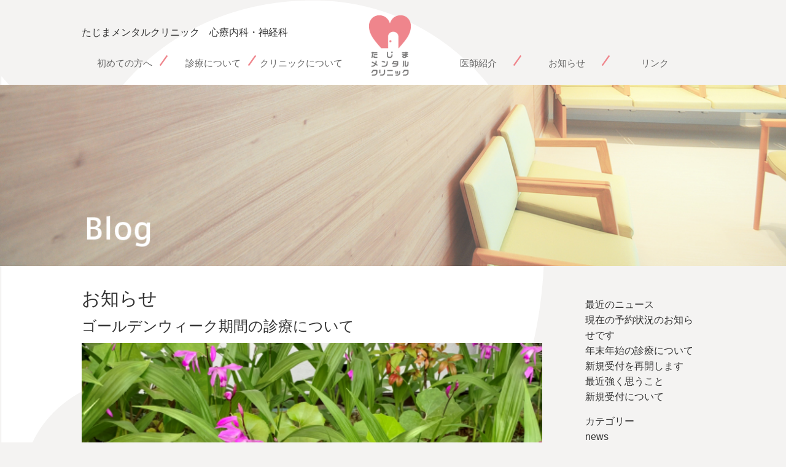

--- FILE ---
content_type: text/html; charset=UTF-8
request_url: https://tajima-mentalclinic.com/%E3%82%B4%E3%83%BC%E3%83%AB%E3%83%87%E3%83%B3%E3%82%A6%E3%82%A3%E3%83%BC%E3%82%AF%E6%9C%9F%E9%96%93%E3%81%AE%E8%A8%BA%E7%99%82%E3%81%AB%E3%81%A4%E3%81%84%E3%81%A6
body_size: 38096
content:
<!DOCTYPE html PUBLIC "-//W3C//DTD XHTML 1.0 Transitional//EN" "http://www.w3.org/TR/xhtml1/DTD/xhtml1-transitional.dtd">
<html xmlns="http://www.w3.org/1999/xhtml">
<head>
<meta http-equiv="Content-Type" content="text/html; charset=UTF-8" />
<title>ゴールデンウィーク期間の診療について ｜ たじまメンタルクリニックへようこそ</title>
<meta name="description" content="皆さまの苦しみ（うつ・不眠・もの忘れ）や悩みを真摯に自分のこととして受け止め耳を傾けて参ります。最新の考え方に基づく薬物治療をお伝えし、一緒に選び、決定し治療を行います。まずはお気軽にご相談下さい。 ">
<meta name="keywords" content="心療内科,神経科,内科,精神科,うつ,眠れない,唐津,佐賀県,メンタルクリニック,田島メンタルクリニック,不眠">

<meta name="viewport" content="width=device-width">

<link rel="stylesheet" href="https://tajima-mentalclinic.com/wp/wp-content/themes/tajima/styles/menu1.css"/>
<link href="https://tajima-mentalclinic.com/wp/wp-content/themes/tajima/css/reset.css" rel="stylesheet" type="text/css" />
<link href="https://tajima-mentalclinic.com/wp/wp-content/themes/tajima/css/jquery.bxslider.css" rel="stylesheet" />
<link href="https://tajima-mentalclinic.com/wp/wp-content/themes/tajima/css/style.css" rel="stylesheet" type="text/css" />

<script src="https://ajax.googleapis.com/ajax/libs/jquery/1.10.2/jquery.min.js"></script>
<script src="https://tajima-mentalclinic.com/wp/wp-content/themes/tajima/js/jquery.bxslider.min.js"></script>



<script src="https://tajima-mentalclinic.com/wp/wp-content/themes/tajima/js/jquery.slicknav.js"></script>
<script type="text/javascript">
$(document).ready(function(){
	$('#menu').slicknav();
});
</script>


<script src="https://cdnjs.cloudflare.com/ajax/libs/modernizr/2.6.2/modernizr.min.js"></script>

<meta name='robots' content='max-image-preview:large' />
<link rel="alternate" type="application/rss+xml" title="たじまメンタルクリニックへようこそ &raquo; ゴールデンウィーク期間の診療について のコメントのフィード" href="https://tajima-mentalclinic.com/%e3%82%b4%e3%83%bc%e3%83%ab%e3%83%87%e3%83%b3%e3%82%a6%e3%82%a3%e3%83%bc%e3%82%af%e6%9c%9f%e9%96%93%e3%81%ae%e8%a8%ba%e7%99%82%e3%81%ab%e3%81%a4%e3%81%84%e3%81%a6/feed" />
<link rel="alternate" title="oEmbed (JSON)" type="application/json+oembed" href="https://tajima-mentalclinic.com/wp-json/oembed/1.0/embed?url=https%3A%2F%2Ftajima-mentalclinic.com%2F%25e3%2582%25b4%25e3%2583%25bc%25e3%2583%25ab%25e3%2583%2587%25e3%2583%25b3%25e3%2582%25a6%25e3%2582%25a3%25e3%2583%25bc%25e3%2582%25af%25e6%259c%259f%25e9%2596%2593%25e3%2581%25ae%25e8%25a8%25ba%25e7%2599%2582%25e3%2581%25ab%25e3%2581%25a4%25e3%2581%2584%25e3%2581%25a6" />
<link rel="alternate" title="oEmbed (XML)" type="text/xml+oembed" href="https://tajima-mentalclinic.com/wp-json/oembed/1.0/embed?url=https%3A%2F%2Ftajima-mentalclinic.com%2F%25e3%2582%25b4%25e3%2583%25bc%25e3%2583%25ab%25e3%2583%2587%25e3%2583%25b3%25e3%2582%25a6%25e3%2582%25a3%25e3%2583%25bc%25e3%2582%25af%25e6%259c%259f%25e9%2596%2593%25e3%2581%25ae%25e8%25a8%25ba%25e7%2599%2582%25e3%2581%25ab%25e3%2581%25a4%25e3%2581%2584%25e3%2581%25a6&#038;format=xml" />
<style id='wp-img-auto-sizes-contain-inline-css' type='text/css'>
img:is([sizes=auto i],[sizes^="auto," i]){contain-intrinsic-size:3000px 1500px}
/*# sourceURL=wp-img-auto-sizes-contain-inline-css */
</style>
<style id='wp-emoji-styles-inline-css' type='text/css'>

	img.wp-smiley, img.emoji {
		display: inline !important;
		border: none !important;
		box-shadow: none !important;
		height: 1em !important;
		width: 1em !important;
		margin: 0 0.07em !important;
		vertical-align: -0.1em !important;
		background: none !important;
		padding: 0 !important;
	}
/*# sourceURL=wp-emoji-styles-inline-css */
</style>
<style id='wp-block-library-inline-css' type='text/css'>
:root{--wp-block-synced-color:#7a00df;--wp-block-synced-color--rgb:122,0,223;--wp-bound-block-color:var(--wp-block-synced-color);--wp-editor-canvas-background:#ddd;--wp-admin-theme-color:#007cba;--wp-admin-theme-color--rgb:0,124,186;--wp-admin-theme-color-darker-10:#006ba1;--wp-admin-theme-color-darker-10--rgb:0,107,160.5;--wp-admin-theme-color-darker-20:#005a87;--wp-admin-theme-color-darker-20--rgb:0,90,135;--wp-admin-border-width-focus:2px}@media (min-resolution:192dpi){:root{--wp-admin-border-width-focus:1.5px}}.wp-element-button{cursor:pointer}:root .has-very-light-gray-background-color{background-color:#eee}:root .has-very-dark-gray-background-color{background-color:#313131}:root .has-very-light-gray-color{color:#eee}:root .has-very-dark-gray-color{color:#313131}:root .has-vivid-green-cyan-to-vivid-cyan-blue-gradient-background{background:linear-gradient(135deg,#00d084,#0693e3)}:root .has-purple-crush-gradient-background{background:linear-gradient(135deg,#34e2e4,#4721fb 50%,#ab1dfe)}:root .has-hazy-dawn-gradient-background{background:linear-gradient(135deg,#faaca8,#dad0ec)}:root .has-subdued-olive-gradient-background{background:linear-gradient(135deg,#fafae1,#67a671)}:root .has-atomic-cream-gradient-background{background:linear-gradient(135deg,#fdd79a,#004a59)}:root .has-nightshade-gradient-background{background:linear-gradient(135deg,#330968,#31cdcf)}:root .has-midnight-gradient-background{background:linear-gradient(135deg,#020381,#2874fc)}:root{--wp--preset--font-size--normal:16px;--wp--preset--font-size--huge:42px}.has-regular-font-size{font-size:1em}.has-larger-font-size{font-size:2.625em}.has-normal-font-size{font-size:var(--wp--preset--font-size--normal)}.has-huge-font-size{font-size:var(--wp--preset--font-size--huge)}.has-text-align-center{text-align:center}.has-text-align-left{text-align:left}.has-text-align-right{text-align:right}.has-fit-text{white-space:nowrap!important}#end-resizable-editor-section{display:none}.aligncenter{clear:both}.items-justified-left{justify-content:flex-start}.items-justified-center{justify-content:center}.items-justified-right{justify-content:flex-end}.items-justified-space-between{justify-content:space-between}.screen-reader-text{border:0;clip-path:inset(50%);height:1px;margin:-1px;overflow:hidden;padding:0;position:absolute;width:1px;word-wrap:normal!important}.screen-reader-text:focus{background-color:#ddd;clip-path:none;color:#444;display:block;font-size:1em;height:auto;left:5px;line-height:normal;padding:15px 23px 14px;text-decoration:none;top:5px;width:auto;z-index:100000}html :where(.has-border-color){border-style:solid}html :where([style*=border-top-color]){border-top-style:solid}html :where([style*=border-right-color]){border-right-style:solid}html :where([style*=border-bottom-color]){border-bottom-style:solid}html :where([style*=border-left-color]){border-left-style:solid}html :where([style*=border-width]){border-style:solid}html :where([style*=border-top-width]){border-top-style:solid}html :where([style*=border-right-width]){border-right-style:solid}html :where([style*=border-bottom-width]){border-bottom-style:solid}html :where([style*=border-left-width]){border-left-style:solid}html :where(img[class*=wp-image-]){height:auto;max-width:100%}:where(figure){margin:0 0 1em}html :where(.is-position-sticky){--wp-admin--admin-bar--position-offset:var(--wp-admin--admin-bar--height,0px)}@media screen and (max-width:600px){html :where(.is-position-sticky){--wp-admin--admin-bar--position-offset:0px}}

/*# sourceURL=wp-block-library-inline-css */
</style><style id='global-styles-inline-css' type='text/css'>
:root{--wp--preset--aspect-ratio--square: 1;--wp--preset--aspect-ratio--4-3: 4/3;--wp--preset--aspect-ratio--3-4: 3/4;--wp--preset--aspect-ratio--3-2: 3/2;--wp--preset--aspect-ratio--2-3: 2/3;--wp--preset--aspect-ratio--16-9: 16/9;--wp--preset--aspect-ratio--9-16: 9/16;--wp--preset--color--black: #000000;--wp--preset--color--cyan-bluish-gray: #abb8c3;--wp--preset--color--white: #ffffff;--wp--preset--color--pale-pink: #f78da7;--wp--preset--color--vivid-red: #cf2e2e;--wp--preset--color--luminous-vivid-orange: #ff6900;--wp--preset--color--luminous-vivid-amber: #fcb900;--wp--preset--color--light-green-cyan: #7bdcb5;--wp--preset--color--vivid-green-cyan: #00d084;--wp--preset--color--pale-cyan-blue: #8ed1fc;--wp--preset--color--vivid-cyan-blue: #0693e3;--wp--preset--color--vivid-purple: #9b51e0;--wp--preset--gradient--vivid-cyan-blue-to-vivid-purple: linear-gradient(135deg,rgb(6,147,227) 0%,rgb(155,81,224) 100%);--wp--preset--gradient--light-green-cyan-to-vivid-green-cyan: linear-gradient(135deg,rgb(122,220,180) 0%,rgb(0,208,130) 100%);--wp--preset--gradient--luminous-vivid-amber-to-luminous-vivid-orange: linear-gradient(135deg,rgb(252,185,0) 0%,rgb(255,105,0) 100%);--wp--preset--gradient--luminous-vivid-orange-to-vivid-red: linear-gradient(135deg,rgb(255,105,0) 0%,rgb(207,46,46) 100%);--wp--preset--gradient--very-light-gray-to-cyan-bluish-gray: linear-gradient(135deg,rgb(238,238,238) 0%,rgb(169,184,195) 100%);--wp--preset--gradient--cool-to-warm-spectrum: linear-gradient(135deg,rgb(74,234,220) 0%,rgb(151,120,209) 20%,rgb(207,42,186) 40%,rgb(238,44,130) 60%,rgb(251,105,98) 80%,rgb(254,248,76) 100%);--wp--preset--gradient--blush-light-purple: linear-gradient(135deg,rgb(255,206,236) 0%,rgb(152,150,240) 100%);--wp--preset--gradient--blush-bordeaux: linear-gradient(135deg,rgb(254,205,165) 0%,rgb(254,45,45) 50%,rgb(107,0,62) 100%);--wp--preset--gradient--luminous-dusk: linear-gradient(135deg,rgb(255,203,112) 0%,rgb(199,81,192) 50%,rgb(65,88,208) 100%);--wp--preset--gradient--pale-ocean: linear-gradient(135deg,rgb(255,245,203) 0%,rgb(182,227,212) 50%,rgb(51,167,181) 100%);--wp--preset--gradient--electric-grass: linear-gradient(135deg,rgb(202,248,128) 0%,rgb(113,206,126) 100%);--wp--preset--gradient--midnight: linear-gradient(135deg,rgb(2,3,129) 0%,rgb(40,116,252) 100%);--wp--preset--font-size--small: 13px;--wp--preset--font-size--medium: 20px;--wp--preset--font-size--large: 36px;--wp--preset--font-size--x-large: 42px;--wp--preset--spacing--20: 0.44rem;--wp--preset--spacing--30: 0.67rem;--wp--preset--spacing--40: 1rem;--wp--preset--spacing--50: 1.5rem;--wp--preset--spacing--60: 2.25rem;--wp--preset--spacing--70: 3.38rem;--wp--preset--spacing--80: 5.06rem;--wp--preset--shadow--natural: 6px 6px 9px rgba(0, 0, 0, 0.2);--wp--preset--shadow--deep: 12px 12px 50px rgba(0, 0, 0, 0.4);--wp--preset--shadow--sharp: 6px 6px 0px rgba(0, 0, 0, 0.2);--wp--preset--shadow--outlined: 6px 6px 0px -3px rgb(255, 255, 255), 6px 6px rgb(0, 0, 0);--wp--preset--shadow--crisp: 6px 6px 0px rgb(0, 0, 0);}:where(.is-layout-flex){gap: 0.5em;}:where(.is-layout-grid){gap: 0.5em;}body .is-layout-flex{display: flex;}.is-layout-flex{flex-wrap: wrap;align-items: center;}.is-layout-flex > :is(*, div){margin: 0;}body .is-layout-grid{display: grid;}.is-layout-grid > :is(*, div){margin: 0;}:where(.wp-block-columns.is-layout-flex){gap: 2em;}:where(.wp-block-columns.is-layout-grid){gap: 2em;}:where(.wp-block-post-template.is-layout-flex){gap: 1.25em;}:where(.wp-block-post-template.is-layout-grid){gap: 1.25em;}.has-black-color{color: var(--wp--preset--color--black) !important;}.has-cyan-bluish-gray-color{color: var(--wp--preset--color--cyan-bluish-gray) !important;}.has-white-color{color: var(--wp--preset--color--white) !important;}.has-pale-pink-color{color: var(--wp--preset--color--pale-pink) !important;}.has-vivid-red-color{color: var(--wp--preset--color--vivid-red) !important;}.has-luminous-vivid-orange-color{color: var(--wp--preset--color--luminous-vivid-orange) !important;}.has-luminous-vivid-amber-color{color: var(--wp--preset--color--luminous-vivid-amber) !important;}.has-light-green-cyan-color{color: var(--wp--preset--color--light-green-cyan) !important;}.has-vivid-green-cyan-color{color: var(--wp--preset--color--vivid-green-cyan) !important;}.has-pale-cyan-blue-color{color: var(--wp--preset--color--pale-cyan-blue) !important;}.has-vivid-cyan-blue-color{color: var(--wp--preset--color--vivid-cyan-blue) !important;}.has-vivid-purple-color{color: var(--wp--preset--color--vivid-purple) !important;}.has-black-background-color{background-color: var(--wp--preset--color--black) !important;}.has-cyan-bluish-gray-background-color{background-color: var(--wp--preset--color--cyan-bluish-gray) !important;}.has-white-background-color{background-color: var(--wp--preset--color--white) !important;}.has-pale-pink-background-color{background-color: var(--wp--preset--color--pale-pink) !important;}.has-vivid-red-background-color{background-color: var(--wp--preset--color--vivid-red) !important;}.has-luminous-vivid-orange-background-color{background-color: var(--wp--preset--color--luminous-vivid-orange) !important;}.has-luminous-vivid-amber-background-color{background-color: var(--wp--preset--color--luminous-vivid-amber) !important;}.has-light-green-cyan-background-color{background-color: var(--wp--preset--color--light-green-cyan) !important;}.has-vivid-green-cyan-background-color{background-color: var(--wp--preset--color--vivid-green-cyan) !important;}.has-pale-cyan-blue-background-color{background-color: var(--wp--preset--color--pale-cyan-blue) !important;}.has-vivid-cyan-blue-background-color{background-color: var(--wp--preset--color--vivid-cyan-blue) !important;}.has-vivid-purple-background-color{background-color: var(--wp--preset--color--vivid-purple) !important;}.has-black-border-color{border-color: var(--wp--preset--color--black) !important;}.has-cyan-bluish-gray-border-color{border-color: var(--wp--preset--color--cyan-bluish-gray) !important;}.has-white-border-color{border-color: var(--wp--preset--color--white) !important;}.has-pale-pink-border-color{border-color: var(--wp--preset--color--pale-pink) !important;}.has-vivid-red-border-color{border-color: var(--wp--preset--color--vivid-red) !important;}.has-luminous-vivid-orange-border-color{border-color: var(--wp--preset--color--luminous-vivid-orange) !important;}.has-luminous-vivid-amber-border-color{border-color: var(--wp--preset--color--luminous-vivid-amber) !important;}.has-light-green-cyan-border-color{border-color: var(--wp--preset--color--light-green-cyan) !important;}.has-vivid-green-cyan-border-color{border-color: var(--wp--preset--color--vivid-green-cyan) !important;}.has-pale-cyan-blue-border-color{border-color: var(--wp--preset--color--pale-cyan-blue) !important;}.has-vivid-cyan-blue-border-color{border-color: var(--wp--preset--color--vivid-cyan-blue) !important;}.has-vivid-purple-border-color{border-color: var(--wp--preset--color--vivid-purple) !important;}.has-vivid-cyan-blue-to-vivid-purple-gradient-background{background: var(--wp--preset--gradient--vivid-cyan-blue-to-vivid-purple) !important;}.has-light-green-cyan-to-vivid-green-cyan-gradient-background{background: var(--wp--preset--gradient--light-green-cyan-to-vivid-green-cyan) !important;}.has-luminous-vivid-amber-to-luminous-vivid-orange-gradient-background{background: var(--wp--preset--gradient--luminous-vivid-amber-to-luminous-vivid-orange) !important;}.has-luminous-vivid-orange-to-vivid-red-gradient-background{background: var(--wp--preset--gradient--luminous-vivid-orange-to-vivid-red) !important;}.has-very-light-gray-to-cyan-bluish-gray-gradient-background{background: var(--wp--preset--gradient--very-light-gray-to-cyan-bluish-gray) !important;}.has-cool-to-warm-spectrum-gradient-background{background: var(--wp--preset--gradient--cool-to-warm-spectrum) !important;}.has-blush-light-purple-gradient-background{background: var(--wp--preset--gradient--blush-light-purple) !important;}.has-blush-bordeaux-gradient-background{background: var(--wp--preset--gradient--blush-bordeaux) !important;}.has-luminous-dusk-gradient-background{background: var(--wp--preset--gradient--luminous-dusk) !important;}.has-pale-ocean-gradient-background{background: var(--wp--preset--gradient--pale-ocean) !important;}.has-electric-grass-gradient-background{background: var(--wp--preset--gradient--electric-grass) !important;}.has-midnight-gradient-background{background: var(--wp--preset--gradient--midnight) !important;}.has-small-font-size{font-size: var(--wp--preset--font-size--small) !important;}.has-medium-font-size{font-size: var(--wp--preset--font-size--medium) !important;}.has-large-font-size{font-size: var(--wp--preset--font-size--large) !important;}.has-x-large-font-size{font-size: var(--wp--preset--font-size--x-large) !important;}
/*# sourceURL=global-styles-inline-css */
</style>

<style id='classic-theme-styles-inline-css' type='text/css'>
/*! This file is auto-generated */
.wp-block-button__link{color:#fff;background-color:#32373c;border-radius:9999px;box-shadow:none;text-decoration:none;padding:calc(.667em + 2px) calc(1.333em + 2px);font-size:1.125em}.wp-block-file__button{background:#32373c;color:#fff;text-decoration:none}
/*# sourceURL=/wp-includes/css/classic-themes.min.css */
</style>
<link rel='stylesheet' id='wp-pagenavi-css' href='https://tajima-mentalclinic.com/wp/wp-content/plugins/wp-pagenavi/pagenavi-css.css?ver=2.70' type='text/css' media='all' />
<link rel="https://api.w.org/" href="https://tajima-mentalclinic.com/wp-json/" /><link rel="alternate" title="JSON" type="application/json" href="https://tajima-mentalclinic.com/wp-json/wp/v2/posts/1155" /><link rel="EditURI" type="application/rsd+xml" title="RSD" href="https://tajima-mentalclinic.com/wp/xmlrpc.php?rsd" />
<meta name="generator" content="WordPress 6.9" />
<link rel="canonical" href="https://tajima-mentalclinic.com/%e3%82%b4%e3%83%bc%e3%83%ab%e3%83%87%e3%83%b3%e3%82%a6%e3%82%a3%e3%83%bc%e3%82%af%e6%9c%9f%e9%96%93%e3%81%ae%e8%a8%ba%e7%99%82%e3%81%ab%e3%81%a4%e3%81%84%e3%81%a6" />
<link rel='shortlink' href='https://tajima-mentalclinic.com/?p=1155' />
</head>
<body>
<header>
<div id="main-wrapper" class="wrapper">

   <div id="nav-PC">

<h1 id="main_title">たじまメンタルクリニック　心療内科・神経科</h1>
  <ul id="main_navi">
<li class="slash"><a href="firstvisit">初めての方へ</a></li>
<li class="slash"><a href="consult">診療について</a></li>
<li><a href="clinic">クリニックについて</a></li>
<a href="https://tajima-mentalclinic.com"><li id="imglogo">ホーム</li></a>
<li class="slash"><a href="doctor">医師紹介</a></li>
<li class="slash"><a href="news">お知らせ</a></li>
<li><a href="link">リンク</a></li></ul>

 </div>   
    
  <nav id="nav-menu">
<img id="mobile_logo" src="images/top/footer_logo.png" width="200" height="23" />
        <div class="menu-icon-container">
            <div class="menu-icon">
                <span class="bar1"></span>
                <span class="bar2"></span>
                <span class="bar3"></span>
            </div>
        </div>

        <div class="menu-list-container">
          <ul>
                <li><a href="firstvisit.html">初めての方へ</a></li>
                <li><a href="consult.html">診療について</a></li>
				<li><a href="clinic">クリニックについて</a></li>
				<li><a href="https://tajima-mentalclinic.com">ホーム</a></li>
				<li><a href="doctor">医師紹介</a></li>
				<li><a href="news">お知らせ</a></li>
				<li><a href="link">リンク</a></li>
				<li><a href="privacy">個人情報保護方針</a></li>
          </ul>
    </div>
  </nav>
    
</header>
  
  
  
 <div id="main_visual"> 
<img class="page_main_pic" src="images/top/btop.jpg" />
 </div>
 <!-----------------------page contants----------------------->  
  
<div id="main_content"><!--fR -->
 <div id="blog750">
 <div class="f190 margin_b20 margin_t20">お知らせ</div>


	 <div class="blog_contents">	
<div class="blog_title_single">ゴールデンウィーク期間の診療について</div>
<span style="-webkit-tap-highlight-color: rgba(0, 0, 0, 0);"><img fetchpriority="high" decoding="async" class="alignnone size-medium wp-image-1154" src="https://tajima-mentalclinic.com/wp/wp-content/uploads/2021/04/ブログ用の写真R3.4.25その１-500x375.png" alt="" width="500" height="375" srcset="https://tajima-mentalclinic.com/wp/wp-content/uploads/2021/04/ブログ用の写真R3.4.25その１-500x375.png 500w, https://tajima-mentalclinic.com/wp/wp-content/uploads/2021/04/ブログ用の写真R3.4.25その１-750x563.png 750w, https://tajima-mentalclinic.com/wp/wp-content/uploads/2021/04/ブログ用の写真R3.4.25その１-768x576.png 768w, https://tajima-mentalclinic.com/wp/wp-content/uploads/2021/04/ブログ用の写真R3.4.25その１-1536x1152.png 1536w, https://tajima-mentalclinic.com/wp/wp-content/uploads/2021/04/ブログ用の写真R3.4.25その１-2048x1536.png 2048w, https://tajima-mentalclinic.com/wp/wp-content/uploads/2021/04/ブログ用の写真R3.4.25その１-200x150.png 200w" sizes="(max-width: 500px) 100vw, 500px" />今日、新型コロナウイルスワクチンの2回目の接種を受けました。特に大きな支障はないようです。皆さんも案内が来ましたら、どうか前向きに考えてください。さて、今年のゴールデンウィーク期間中の診療についてお知らせします。暦通り、日祝日は休診です。具体的には4月29日と5月2､3､4､5日が休診です。お問い合わせがありましたらお早めにお問い合わせください。少しだけ勇気を出して。お電話してみませんか？</span> 
<div class="blog_date_single">2021年04月25日</div></div>
	

</div>
 
 
 
<div id="blog_navi">
<li id="recent-posts-3"><h2 class="widgettitle">最近のニュース</h2>
<ul>
	<li><a href='https://tajima-mentalclinic.com/%e7%8f%be%e5%9c%a8%e3%81%ae%e3%81%94%e6%a1%88%e5%86%85%e7%8a%b6%e6%b3%81%e3%81%ae%e3%81%8a%e7%9f%a5%e3%82%89%e3%81%9b%e3%81%a7%e3%81%99'>現在の予約状況のお知らせです</a></li>
	<li><a href='https://tajima-mentalclinic.com/%e5%b9%b4%e6%9c%ab%e5%b9%b4%e5%a7%8b%e3%81%ae%e8%a8%ba%e7%99%82%e3%81%ab%e3%81%a4%e3%81%84%e3%81%a6-4'>年末年始の診療について</a></li>
	<li><a href='https://tajima-mentalclinic.com/%e6%96%b0%e8%a6%8f%e5%8f%97%e4%bb%98%e3%82%92%e5%86%8d%e9%96%8b%e3%81%97%e3%81%be%e3%81%99'>新規受付を再開します</a></li>
	<li><a href='https://tajima-mentalclinic.com/%e6%9c%80%e8%bf%91%e5%bc%b7%e3%81%8f%e6%80%9d%e3%81%86%e3%81%93%e3%81%a8'>最近強く思うこと</a></li>
	<li><a href='https://tajima-mentalclinic.com/%e6%96%b0%e8%a6%8f%e5%8f%97%e4%bb%98%e3%81%ab%e3%81%a4%e3%81%84%e3%81%a6'>新規受付について</a></li>
</ul>
</li>
<li id="recent-posts-3"><h2 class="widgettitle">カテゴリー</h2>
<ul>
	<li class="cat-item cat-item-1"><a href="https://tajima-mentalclinic.com/category/news">news</a>
</li>
</ul>
</li>


<li id="archives-3"><h2 class="widgettitle">カレンダー</h2>
<ul>
	<li><a href='https://tajima-mentalclinic.com/2026/01'>2026年1月</a>&nbsp;(1)</li>
	<li><a href='https://tajima-mentalclinic.com/2025/12'>2025年12月</a>&nbsp;(2)</li>
	<li><a href='https://tajima-mentalclinic.com/2025/11'>2025年11月</a>&nbsp;(2)</li>
	<li><a href='https://tajima-mentalclinic.com/2025/10'>2025年10月</a>&nbsp;(2)</li>
	<li><a href='https://tajima-mentalclinic.com/2025/09'>2025年9月</a>&nbsp;(2)</li>
	<li><a href='https://tajima-mentalclinic.com/2025/08'>2025年8月</a>&nbsp;(2)</li>
	<li><a href='https://tajima-mentalclinic.com/2025/07'>2025年7月</a>&nbsp;(2)</li>
	<li><a href='https://tajima-mentalclinic.com/2025/06'>2025年6月</a>&nbsp;(2)</li>
	<li><a href='https://tajima-mentalclinic.com/2025/05'>2025年5月</a>&nbsp;(2)</li>
	<li><a href='https://tajima-mentalclinic.com/2025/04'>2025年4月</a>&nbsp;(2)</li>
	<li><a href='https://tajima-mentalclinic.com/2025/03'>2025年3月</a>&nbsp;(2)</li>
	<li><a href='https://tajima-mentalclinic.com/2025/02'>2025年2月</a>&nbsp;(2)</li>
	<li><a href='https://tajima-mentalclinic.com/2025/01'>2025年1月</a>&nbsp;(2)</li>
	<li><a href='https://tajima-mentalclinic.com/2024/12'>2024年12月</a>&nbsp;(2)</li>
	<li><a href='https://tajima-mentalclinic.com/2024/11'>2024年11月</a>&nbsp;(2)</li>
	<li><a href='https://tajima-mentalclinic.com/2024/10'>2024年10月</a>&nbsp;(2)</li>
	<li><a href='https://tajima-mentalclinic.com/2024/09'>2024年9月</a>&nbsp;(2)</li>
	<li><a href='https://tajima-mentalclinic.com/2024/08'>2024年8月</a>&nbsp;(2)</li>
	<li><a href='https://tajima-mentalclinic.com/2024/07'>2024年7月</a>&nbsp;(3)</li>
	<li><a href='https://tajima-mentalclinic.com/2024/06'>2024年6月</a>&nbsp;(2)</li>
	<li><a href='https://tajima-mentalclinic.com/2024/05'>2024年5月</a>&nbsp;(2)</li>
	<li><a href='https://tajima-mentalclinic.com/2024/04'>2024年4月</a>&nbsp;(2)</li>
	<li><a href='https://tajima-mentalclinic.com/2024/03'>2024年3月</a>&nbsp;(2)</li>
	<li><a href='https://tajima-mentalclinic.com/2024/02'>2024年2月</a>&nbsp;(2)</li>
	<li><a href='https://tajima-mentalclinic.com/2024/01'>2024年1月</a>&nbsp;(2)</li>
	<li><a href='https://tajima-mentalclinic.com/2023/12'>2023年12月</a>&nbsp;(2)</li>
	<li><a href='https://tajima-mentalclinic.com/2023/11'>2023年11月</a>&nbsp;(2)</li>
	<li><a href='https://tajima-mentalclinic.com/2023/10'>2023年10月</a>&nbsp;(2)</li>
	<li><a href='https://tajima-mentalclinic.com/2023/09'>2023年9月</a>&nbsp;(2)</li>
	<li><a href='https://tajima-mentalclinic.com/2023/08'>2023年8月</a>&nbsp;(2)</li>
	<li><a href='https://tajima-mentalclinic.com/2023/07'>2023年7月</a>&nbsp;(2)</li>
	<li><a href='https://tajima-mentalclinic.com/2023/06'>2023年6月</a>&nbsp;(2)</li>
	<li><a href='https://tajima-mentalclinic.com/2023/05'>2023年5月</a>&nbsp;(2)</li>
	<li><a href='https://tajima-mentalclinic.com/2023/04'>2023年4月</a>&nbsp;(2)</li>
	<li><a href='https://tajima-mentalclinic.com/2023/03'>2023年3月</a>&nbsp;(2)</li>
	<li><a href='https://tajima-mentalclinic.com/2023/02'>2023年2月</a>&nbsp;(2)</li>
	<li><a href='https://tajima-mentalclinic.com/2023/01'>2023年1月</a>&nbsp;(2)</li>
	<li><a href='https://tajima-mentalclinic.com/2022/12'>2022年12月</a>&nbsp;(2)</li>
	<li><a href='https://tajima-mentalclinic.com/2022/11'>2022年11月</a>&nbsp;(2)</li>
	<li><a href='https://tajima-mentalclinic.com/2022/10'>2022年10月</a>&nbsp;(2)</li>
	<li><a href='https://tajima-mentalclinic.com/2022/09'>2022年9月</a>&nbsp;(2)</li>
	<li><a href='https://tajima-mentalclinic.com/2022/08'>2022年8月</a>&nbsp;(2)</li>
	<li><a href='https://tajima-mentalclinic.com/2022/07'>2022年7月</a>&nbsp;(2)</li>
	<li><a href='https://tajima-mentalclinic.com/2022/06'>2022年6月</a>&nbsp;(2)</li>
	<li><a href='https://tajima-mentalclinic.com/2022/05'>2022年5月</a>&nbsp;(2)</li>
	<li><a href='https://tajima-mentalclinic.com/2022/04'>2022年4月</a>&nbsp;(2)</li>
	<li><a href='https://tajima-mentalclinic.com/2022/03'>2022年3月</a>&nbsp;(2)</li>
	<li><a href='https://tajima-mentalclinic.com/2022/02'>2022年2月</a>&nbsp;(1)</li>
	<li><a href='https://tajima-mentalclinic.com/2022/01'>2022年1月</a>&nbsp;(2)</li>
	<li><a href='https://tajima-mentalclinic.com/2021/12'>2021年12月</a>&nbsp;(2)</li>
	<li><a href='https://tajima-mentalclinic.com/2021/11'>2021年11月</a>&nbsp;(2)</li>
	<li><a href='https://tajima-mentalclinic.com/2021/10'>2021年10月</a>&nbsp;(2)</li>
	<li><a href='https://tajima-mentalclinic.com/2021/09'>2021年9月</a>&nbsp;(2)</li>
	<li><a href='https://tajima-mentalclinic.com/2021/08'>2021年8月</a>&nbsp;(2)</li>
	<li><a href='https://tajima-mentalclinic.com/2021/07'>2021年7月</a>&nbsp;(2)</li>
	<li><a href='https://tajima-mentalclinic.com/2021/06'>2021年6月</a>&nbsp;(2)</li>
	<li><a href='https://tajima-mentalclinic.com/2021/05'>2021年5月</a>&nbsp;(2)</li>
	<li><a href='https://tajima-mentalclinic.com/2021/04'>2021年4月</a>&nbsp;(2)</li>
	<li><a href='https://tajima-mentalclinic.com/2021/03'>2021年3月</a>&nbsp;(2)</li>
	<li><a href='https://tajima-mentalclinic.com/2021/02'>2021年2月</a>&nbsp;(2)</li>
	<li><a href='https://tajima-mentalclinic.com/2021/01'>2021年1月</a>&nbsp;(2)</li>
	<li><a href='https://tajima-mentalclinic.com/2020/12'>2020年12月</a>&nbsp;(2)</li>
	<li><a href='https://tajima-mentalclinic.com/2020/11'>2020年11月</a>&nbsp;(2)</li>
	<li><a href='https://tajima-mentalclinic.com/2020/10'>2020年10月</a>&nbsp;(2)</li>
	<li><a href='https://tajima-mentalclinic.com/2020/09'>2020年9月</a>&nbsp;(2)</li>
	<li><a href='https://tajima-mentalclinic.com/2020/08'>2020年8月</a>&nbsp;(2)</li>
	<li><a href='https://tajima-mentalclinic.com/2020/07'>2020年7月</a>&nbsp;(2)</li>
	<li><a href='https://tajima-mentalclinic.com/2020/06'>2020年6月</a>&nbsp;(2)</li>
	<li><a href='https://tajima-mentalclinic.com/2020/05'>2020年5月</a>&nbsp;(2)</li>
	<li><a href='https://tajima-mentalclinic.com/2020/04'>2020年4月</a>&nbsp;(2)</li>
	<li><a href='https://tajima-mentalclinic.com/2020/03'>2020年3月</a>&nbsp;(2)</li>
	<li><a href='https://tajima-mentalclinic.com/2020/02'>2020年2月</a>&nbsp;(2)</li>
	<li><a href='https://tajima-mentalclinic.com/2020/01'>2020年1月</a>&nbsp;(2)</li>
	<li><a href='https://tajima-mentalclinic.com/2019/12'>2019年12月</a>&nbsp;(2)</li>
	<li><a href='https://tajima-mentalclinic.com/2019/11'>2019年11月</a>&nbsp;(2)</li>
	<li><a href='https://tajima-mentalclinic.com/2019/10'>2019年10月</a>&nbsp;(2)</li>
	<li><a href='https://tajima-mentalclinic.com/2019/09'>2019年9月</a>&nbsp;(2)</li>
	<li><a href='https://tajima-mentalclinic.com/2019/08'>2019年8月</a>&nbsp;(3)</li>
	<li><a href='https://tajima-mentalclinic.com/2019/07'>2019年7月</a>&nbsp;(2)</li>
	<li><a href='https://tajima-mentalclinic.com/2019/06'>2019年6月</a>&nbsp;(2)</li>
	<li><a href='https://tajima-mentalclinic.com/2019/05'>2019年5月</a>&nbsp;(2)</li>
	<li><a href='https://tajima-mentalclinic.com/2019/04'>2019年4月</a>&nbsp;(2)</li>
	<li><a href='https://tajima-mentalclinic.com/2019/03'>2019年3月</a>&nbsp;(2)</li>
	<li><a href='https://tajima-mentalclinic.com/2019/02'>2019年2月</a>&nbsp;(2)</li>
	<li><a href='https://tajima-mentalclinic.com/2019/01'>2019年1月</a>&nbsp;(2)</li>
	<li><a href='https://tajima-mentalclinic.com/2018/12'>2018年12月</a>&nbsp;(2)</li>
	<li><a href='https://tajima-mentalclinic.com/2018/11'>2018年11月</a>&nbsp;(2)</li>
	<li><a href='https://tajima-mentalclinic.com/2018/10'>2018年10月</a>&nbsp;(2)</li>
	<li><a href='https://tajima-mentalclinic.com/2018/09'>2018年9月</a>&nbsp;(2)</li>
	<li><a href='https://tajima-mentalclinic.com/2018/08'>2018年8月</a>&nbsp;(2)</li>
	<li><a href='https://tajima-mentalclinic.com/2018/07'>2018年7月</a>&nbsp;(2)</li>
	<li><a href='https://tajima-mentalclinic.com/2018/06'>2018年6月</a>&nbsp;(3)</li>
	<li><a href='https://tajima-mentalclinic.com/2018/05'>2018年5月</a>&nbsp;(2)</li>
	<li><a href='https://tajima-mentalclinic.com/2018/04'>2018年4月</a>&nbsp;(2)</li>
	<li><a href='https://tajima-mentalclinic.com/2018/03'>2018年3月</a>&nbsp;(2)</li>
	<li><a href='https://tajima-mentalclinic.com/2018/02'>2018年2月</a>&nbsp;(2)</li>
	<li><a href='https://tajima-mentalclinic.com/2018/01'>2018年1月</a>&nbsp;(2)</li>
	<li><a href='https://tajima-mentalclinic.com/2017/12'>2017年12月</a>&nbsp;(2)</li>
	<li><a href='https://tajima-mentalclinic.com/2017/11'>2017年11月</a>&nbsp;(2)</li>
	<li><a href='https://tajima-mentalclinic.com/2017/10'>2017年10月</a>&nbsp;(2)</li>
	<li><a href='https://tajima-mentalclinic.com/2017/09'>2017年9月</a>&nbsp;(2)</li>
	<li><a href='https://tajima-mentalclinic.com/2017/08'>2017年8月</a>&nbsp;(2)</li>
	<li><a href='https://tajima-mentalclinic.com/2017/07'>2017年7月</a>&nbsp;(2)</li>
	<li><a href='https://tajima-mentalclinic.com/2017/06'>2017年6月</a>&nbsp;(2)</li>
	<li><a href='https://tajima-mentalclinic.com/2017/05'>2017年5月</a>&nbsp;(3)</li>
	<li><a href='https://tajima-mentalclinic.com/2017/04'>2017年4月</a>&nbsp;(1)</li>
	<li><a href='https://tajima-mentalclinic.com/2017/03'>2017年3月</a>&nbsp;(2)</li>
	<li><a href='https://tajima-mentalclinic.com/2017/02'>2017年2月</a>&nbsp;(2)</li>
	<li><a href='https://tajima-mentalclinic.com/2017/01'>2017年1月</a>&nbsp;(2)</li>
	<li><a href='https://tajima-mentalclinic.com/2016/12'>2016年12月</a>&nbsp;(2)</li>
	<li><a href='https://tajima-mentalclinic.com/2016/11'>2016年11月</a>&nbsp;(2)</li>
	<li><a href='https://tajima-mentalclinic.com/2016/10'>2016年10月</a>&nbsp;(2)</li>
	<li><a href='https://tajima-mentalclinic.com/2016/08'>2016年8月</a>&nbsp;(2)</li>
	<li><a href='https://tajima-mentalclinic.com/2016/07'>2016年7月</a>&nbsp;(2)</li>
	<li><a href='https://tajima-mentalclinic.com/2016/06'>2016年6月</a>&nbsp;(2)</li>
	<li><a href='https://tajima-mentalclinic.com/2016/05'>2016年5月</a>&nbsp;(3)</li>
	<li><a href='https://tajima-mentalclinic.com/2016/04'>2016年4月</a>&nbsp;(2)</li>
	<li><a href='https://tajima-mentalclinic.com/2016/03'>2016年3月</a>&nbsp;(2)</li>
	<li><a href='https://tajima-mentalclinic.com/2016/02'>2016年2月</a>&nbsp;(2)</li>
	<li><a href='https://tajima-mentalclinic.com/2016/01'>2016年1月</a>&nbsp;(3)</li>
	<li><a href='https://tajima-mentalclinic.com/2015/12'>2015年12月</a>&nbsp;(3)</li>
	<li><a href='https://tajima-mentalclinic.com/2015/11'>2015年11月</a>&nbsp;(3)</li>
	<li><a href='https://tajima-mentalclinic.com/2015/10'>2015年10月</a>&nbsp;(2)</li>
	<li><a href='https://tajima-mentalclinic.com/2015/09'>2015年9月</a>&nbsp;(2)</li>
</ul>
</li></div>
  
</div><!--wrapper -->  

 
 
  
 
<footer>
  <div id="footr_info">
  <img src="https://tajima-mentalclinic.com/wp/wp-content/themes/tajima/images/top/footer_logo.png" name="footr_logo" width="436" height="50" class="flot_l margin_r40" id="footr_logo" />〒847- 0821　佐賀県唐津市町田2丁目4-6<br />
TEL 0955-79-9087　　FAX 0955-79-9088
   <ul id="footer_navi" class="f80">
<li><a href="firstvisit">初めての方へ</a></li>
<li><a href="consult">診療について</a></li>
<li><a href="clinic">クリニックについて</a></li>
<li><a href="https://tajima-mentalclinic.com">ホーム</a></li>
<li><a href="doctor">医師紹介</a></li>
<li><a href="news">お知らせ</a></li>
<li><a href="link">リンク</a></li>
<li><a href="privacy">個人情報保護方針</a></li>
   </ul></div>
<address>
© tajima mental clinic ALL RIGHTS RESERVED
</address>
</footer>
</div><!--wrapper -->

<script src="https://tajima-mentalclinic.com/wp/wp-content/themes/tajima/scripts/menu.js"></script>
<script type="speculationrules">
{"prefetch":[{"source":"document","where":{"and":[{"href_matches":"/*"},{"not":{"href_matches":["/wp/wp-*.php","/wp/wp-admin/*","/wp/wp-content/uploads/*","/wp/wp-content/*","/wp/wp-content/plugins/*","/wp/wp-content/themes/tajima/*","/*\\?(.+)"]}},{"not":{"selector_matches":"a[rel~=\"nofollow\"]"}},{"not":{"selector_matches":".no-prefetch, .no-prefetch a"}}]},"eagerness":"conservative"}]}
</script>
<script id="wp-emoji-settings" type="application/json">
{"baseUrl":"https://s.w.org/images/core/emoji/17.0.2/72x72/","ext":".png","svgUrl":"https://s.w.org/images/core/emoji/17.0.2/svg/","svgExt":".svg","source":{"concatemoji":"https://tajima-mentalclinic.com/wp/wp-includes/js/wp-emoji-release.min.js?ver=6.9"}}
</script>
<script type="module">
/* <![CDATA[ */
/*! This file is auto-generated */
const a=JSON.parse(document.getElementById("wp-emoji-settings").textContent),o=(window._wpemojiSettings=a,"wpEmojiSettingsSupports"),s=["flag","emoji"];function i(e){try{var t={supportTests:e,timestamp:(new Date).valueOf()};sessionStorage.setItem(o,JSON.stringify(t))}catch(e){}}function c(e,t,n){e.clearRect(0,0,e.canvas.width,e.canvas.height),e.fillText(t,0,0);t=new Uint32Array(e.getImageData(0,0,e.canvas.width,e.canvas.height).data);e.clearRect(0,0,e.canvas.width,e.canvas.height),e.fillText(n,0,0);const a=new Uint32Array(e.getImageData(0,0,e.canvas.width,e.canvas.height).data);return t.every((e,t)=>e===a[t])}function p(e,t){e.clearRect(0,0,e.canvas.width,e.canvas.height),e.fillText(t,0,0);var n=e.getImageData(16,16,1,1);for(let e=0;e<n.data.length;e++)if(0!==n.data[e])return!1;return!0}function u(e,t,n,a){switch(t){case"flag":return n(e,"\ud83c\udff3\ufe0f\u200d\u26a7\ufe0f","\ud83c\udff3\ufe0f\u200b\u26a7\ufe0f")?!1:!n(e,"\ud83c\udde8\ud83c\uddf6","\ud83c\udde8\u200b\ud83c\uddf6")&&!n(e,"\ud83c\udff4\udb40\udc67\udb40\udc62\udb40\udc65\udb40\udc6e\udb40\udc67\udb40\udc7f","\ud83c\udff4\u200b\udb40\udc67\u200b\udb40\udc62\u200b\udb40\udc65\u200b\udb40\udc6e\u200b\udb40\udc67\u200b\udb40\udc7f");case"emoji":return!a(e,"\ud83e\u1fac8")}return!1}function f(e,t,n,a){let r;const o=(r="undefined"!=typeof WorkerGlobalScope&&self instanceof WorkerGlobalScope?new OffscreenCanvas(300,150):document.createElement("canvas")).getContext("2d",{willReadFrequently:!0}),s=(o.textBaseline="top",o.font="600 32px Arial",{});return e.forEach(e=>{s[e]=t(o,e,n,a)}),s}function r(e){var t=document.createElement("script");t.src=e,t.defer=!0,document.head.appendChild(t)}a.supports={everything:!0,everythingExceptFlag:!0},new Promise(t=>{let n=function(){try{var e=JSON.parse(sessionStorage.getItem(o));if("object"==typeof e&&"number"==typeof e.timestamp&&(new Date).valueOf()<e.timestamp+604800&&"object"==typeof e.supportTests)return e.supportTests}catch(e){}return null}();if(!n){if("undefined"!=typeof Worker&&"undefined"!=typeof OffscreenCanvas&&"undefined"!=typeof URL&&URL.createObjectURL&&"undefined"!=typeof Blob)try{var e="postMessage("+f.toString()+"("+[JSON.stringify(s),u.toString(),c.toString(),p.toString()].join(",")+"));",a=new Blob([e],{type:"text/javascript"});const r=new Worker(URL.createObjectURL(a),{name:"wpTestEmojiSupports"});return void(r.onmessage=e=>{i(n=e.data),r.terminate(),t(n)})}catch(e){}i(n=f(s,u,c,p))}t(n)}).then(e=>{for(const n in e)a.supports[n]=e[n],a.supports.everything=a.supports.everything&&a.supports[n],"flag"!==n&&(a.supports.everythingExceptFlag=a.supports.everythingExceptFlag&&a.supports[n]);var t;a.supports.everythingExceptFlag=a.supports.everythingExceptFlag&&!a.supports.flag,a.supports.everything||((t=a.source||{}).concatemoji?r(t.concatemoji):t.wpemoji&&t.twemoji&&(r(t.twemoji),r(t.wpemoji)))});
//# sourceURL=https://tajima-mentalclinic.com/wp/wp-includes/js/wp-emoji-loader.min.js
/* ]]> */
</script>
</body>
</html>

--- FILE ---
content_type: text/css
request_url: https://tajima-mentalclinic.com/wp/wp-content/themes/tajima/styles/menu1.css
body_size: 734
content:
.wrapper.active nav {
  background: rgba(255, 255, 255, 0.92);
  height: 100%;
}
.wrapper.active nav .menu-list-container {
  opacity: 1;
}

.main-container {
  width: 100%;
  height: 100%;
  background: url("../images/bg1.jpg") no-repeat center center fixed;
  -moz-background-size: cover;
  -webkit-background-size: cover;
  -o-background-size: cover;
  background-size: cover;
}
.main-container .content {
  position: relative;
  width: 100%;
  height: 100%;
}
.main-container .content .text {
  font-size: 32px;
  letter-spacing: 3px;
  color: #ffffff;
  position: absolute;
  top: 50%;
  left: 50%;
  -webkit-transform: translate(-50%, -50%);
  -moz-transform: translate(-50%, -50%);
  -ms-transform: translate(-50%, -50%);
  -o-transform: translate(-50%, -50%);
  transform: translate(-50%, -50%);
}

nav {
	position: absolute;
	top: 0;
	width: 100%;
	height: 46px;
	right: 0px;
	z-index: 1000;
	overflow: hidden;
	-webkit-transform: translate(0, 0);
	-moz-transform: translate(0, 0);
	-ms-transform: translate(0, 0);
	-o-transform: translate(0, 0);
	transform: translate(0, 0);
	-webkit-transition: all 0.4s ease-in;
	-moz-transition: all 0.4s ease-in;
	-o-transition: all 0.4s ease-in;
	transition: all 0.4s ease-in;
}
nav .menu-icon-container {
  position: absolute;
  top: 20px;
  right: 10%;
  z-index: 9999;
}
#mobile_logo {
	position: absolute;
	left: 20px;
	top: 20px;
}
.menu-list-container ul li a {
	color: #F33;
}
nav .menu-list-container {
  position: absolute;
  top: 50%;
  width: 100%;
  opacity: 0;
  -webkit-transition: opacity 0.3s;
  -moz-transition: opacity 0.3s;
  -o-transition: opacity 0.3s;
  transition: opacity 0.3s;
}
nav .menu-list-container ul {
  -webkit-transform: translate(0, -50%);
  -moz-transform: translate(0, -50%);
  -ms-transform: translate(0, -50%);
  -o-transform: translate(0, -50%);
  transform: translate(0, -50%);
  width: 100%;
}
nav .menu-list-container ul li {
	width: 100%;
	text-align: center;
	font-size: 130%;
	margin-bottom: 20px;
}


/* ##########################################################################
icon
########################################################################## */





.menu-icon {
  display: block;
  float: left;
  cursor: pointer;
  -webkit-transition: all 0.2s ease-in;
  -moz-transition: all 0.2s ease-in;
  -o-transition: all 0.2s ease-in;
  transition: all 0.2s ease-in;
}
.menu-icon span {
  display: block;
  width: 22px;
  height: 4px;
  background: #333333;
  margin-bottom: 2px;
  border-radius: 1px;
  -webkit-transition: all 0.4s ease-out;
  -moz-transition: all 0.4s ease-out;
  -o-transition: all 0.4s ease-out;
  transition: all 0.4s ease-out;
}
.menu-icon span.bar1 {
  margin-top: 2px;
}
.menu-icon:hover span {
  margin-bottom: 4px;
}
.menu-icon:hover span.bar1 {
  margin-top: 0px;
}
.menu-icon.active {
  -webkit-transform: rotate(-45deg);
  -moz-transform: rotate(-45deg);
  -ms-transform: rotate(-45deg);
  -o-transform: rotate(-45deg);
  transform: rotate(-45deg);
}
.menu-icon.active:hover span {
  margin-top: 2px;
  margin-bottom: 2px;
}
.menu-icon.active .bar1 {
  -webkit-transform: rotate(0deg) translateY(6px);
  -moz-transform: rotate(0deg) translateY(6px);
  -ms-transform: rotate(0deg) translateY(6px);
  -o-transform: rotate(0deg) translateY(6px);
  transform: rotate(0deg) translateY(6px);
}
.menu-icon.active .bar2 {
  opacity: 0;
}
.menu-icon.active .bar3 {
  -webkit-transform: rotate(-90deg) translateX(5px);
  -moz-transform: rotate(-90deg) translateX(5px);
  -ms-transform: rotate(-90deg) translateX(5px);
  -o-transform: rotate(-90deg) translateX(5px);
  transform: rotate(-90deg) translateX(5px);
}



--- FILE ---
content_type: text/css
request_url: https://tajima-mentalclinic.com/wp/wp-content/themes/tajima/css/style.css
body_size: 2579
content:
/* ##########################################################################
Add Reset
########################################################################## */

body {
	background-color: #F4F3F2;
	font-family: "Questrial", "���S�V�b�N", YuGothic, "Hiragino Kaku Gothic ProN", Meiryo, sans-serif;
	background-image: url(../images/common/bg_heart.png);
	background-repeat: no-repeat;
	background-position: left top;
	color: #333;
	line-height: 1.6em;
	font-size: 80%;
}

#wrapper {
}

header
{
	margin-right: auto;
	margin-left: auto;
	width: 1015px;
}
header h1 {
	display: block;
	position: relative;
	top: 40px;
}

#main_navi li {
	width: 140px;
	list-style-type: none;
	display: inline-block;
	height: 33px;
	text-align: center;
	padding-top: 65px;
	font-size: 95%;
}
#main_navi li img {
	vertical-align: -30%;
	padding-top: -30px;
}
#main_navi #imglogo {
	background-image: url(../images/common/logo.png);
	background-repeat: no-repeat;
	background-position: center center;
	
	TEXT-INDENT: -9999px; 
}
#main_navi .slash {
	background-image: url(../images/common/slash.png);
	background-repeat: no-repeat;
	background-position: right 65px;
}
.left_line {
	text-align: left;
}

#main_navi li a {
	color: #666;
}

/* ##########################################################################
index
########################################################################## */


#main_visual {
	margin-top: 15px;
	margin-right: auto;
	margin-left: auto;
	max-width: 1300px;
}
#page_visual {
	margin-top: 15px;
	margin-right: auto;
	margin-left: auto;
	max-width:: 1300px;
}


#main_content {
	margin-right: auto;
	margin-left: auto;
	clear: both;
	float: none;
	margin-bottom: 30px;
	overflow:auto;
	zoom:1;
	padding-right: 20px;
	padding-left: 20px;
	padding-top: 10px;
}

#top_copy1 {
	font-size: 150%;
	line-height: 1.2em;
}
.top_copy2 {
	font-size: 120%;
	padding-top: 20px;
	padding-bottom: 20px;
}


.blog_area {
	clear: both;
	float: none;
	padding-bottom: 20px;
	padding-top: 10px;
}
#top_doctor {
	float: left;
	margin-right: 20px;
}


.blog_box .blog_title {
	color: #666;
	padding-top: 5px;
	padding-bottom: 2px;
}

.blog_box .blog_date {
	text-align: right;
	font-size: 85%;
}

.symptom_top {
	display: block;
	clear: both;
	float: none;
	padding-top: 20px;
}

.symptom_top li {
	float: left;
	list-style-type: none;
	margin-top: 0;
	margin-right: 0;
	margin-bottom: 10px;
	margin-left: 10px;
}

.symptom_top li a {
	border: 6px solid #ffffff;
	color: #F33;
	padding: 15px 0px;
	width: 150px;
	text-align: center;
	/*     font-weight: bold; */
    font-size: 15px;
	width: 140px;
	display: block;
	font-size: 13px;
	font-weight: bold;
}

.news {
	color: #F33;
	font-size: 120%;
	clear: both;
	float: none;
}
.news span {
	font-size: 70%;
	color: #333;
	margin-left: 20px;
}


/*-------------------------*/
table {
  border-collapse: collapse;
  border-spacing: 0;
}

table.timeTable {
	margin-top: 15px;
	font-size: 14px;
}
table.timeTable th, table.timeTable td {
  padding: 10px;
  text-align: center;
}
table.timeTable th {
	color: #ffffff;
	background-color: #999;
	border-right-width: 1px;
	border-right-style: solid;
	border-right-color: #FFF;
}
table.timeTable td {
  color: #666;
  border-left: 1px solid #dedede;
  border-bottom: 1px solid #dedede;
  background: #ffffff;
}



table.timeTable th:last-child {
	border-right-width: 1px;
	border-right-style: solid;
	border-right-color: #CCC;
}
table.timeTable td:last-child {
  border-right: 1px solid #dedede;
}
table.timeTable th:first-child,
table.timeTable td.time {
	text-align: center;
	letter-spacing: 1px;
}
table.timeTable td.time {
  font-family: "Questrial", "���S�V�b�N", YuGothic, "Hiragino Kaku Gothic ProN", Meiryo, sans-serif;
}
.add_tel {
	margin-top: 10px;
}


table.timeTable td.chapter {
	vertical-align: middle;
	text-align: center;
	color: #FFF;
	font-weight: bold;
	letter-spacing: 2px;
	background-color: #CCC;
	font-size: 80%;
}

/* ##########################################################################
footer
########################################################################## */



footer {
	clear: both;
	float: none;
	max-width: 1300px;
	border-top-width: 1px;
	border-top-style: solid;
	border-top-color: #333;
	margin-right: auto;
	margin-left: auto;
	padding-top: 30px;
	margin-top: 40px;
}
#footer_navi {
	margin-top: 30px;
	margin-bottom: 20px;
	text-align: center;
}
#footer_navi li {
	float: left;
	list-style-type: none;
	padding-right: 25px;
	padding-left: 25px;
	background-image: url(../images/common/f_slash.png);
	background-repeat: no-repeat;
	background-position: right center;
}
#footer_navi li:last-child{
	background-image: none;
}


address {
	clear: both;
	float: none;
	margin-bottom: 20px;
	font-size: 80%;
	text-align: center;
}


#footr_logo {
	width: 250px;
	height: 29px;
}


/* ##########################################################################
fonts
########################################################################## */

.f200 {
	font-size: 200%;
	line-height: 1.6em;
}
.f190 {
	font-size: 190%;
}
.f180 {
	font-size: 180%;
}
.f170 {
	font-size: 170%;
}
.f160 {
	font-size: 160%;
}
.f150 {
	font-size: 150%;
	line-height: 1.6em;
}

.f140 {
	font-size: 140%;
}

.f130 {
	font-size: 130%;
}
.f90 {
	font-size: 90%;
}
.f120 {
	font-size: 120%;
}

.f80 {
	font-size: 80%;
}
.title_p {
	color: #F33;
}

/* ##########################################################################
margin
########################################################################## */

.margin_t20 {
	margin-top: 20px;
}

.margin_t30 {
	margin-top: 30px;
}

.margin_b20 {
	margin-bottom: 20px;
}

.margin_b30 {
	margin-bottom: 30px;
}

.margin_b45 {
	margin-bottom: 45px;
}


.margin_r15 {
	margin-right: 15px;
}

.margin_r20 {
	margin-right: 20px;
}

.margin_r30 {
	margin-right: 30px;
}

.margin_r40 {
	margin-right: 40px;
}

.margin_l30{
	margin-left: 30px;
}

.padding_t30 {
	padding-top: 30px;
}

.padding_t40 {
	padding-top: 40px;
}

/* ##########################################################################
other
########################################################################## */
.flot_l{
	float: left;
}

.flot_r{
	float: right;
}
.re_Sneak {
	overflow:auto; 
    zoom:1;
}


.repon_width {
	width: 100%;
}

.cf {
	clear: both;
	float: none;
}



.page_main_pic {
	width: 100%;
}







/* ##########################################################################
margin
########################################################################## */
.clinic_info {
	clear: both;
	float: none;
}





.clinic_room {
	width: 225px;
	margin-bottom: 15px;
	font-size: 90%;
	display: inline-block;
	margin-right: 20px;
	vertical-align: top;
	
}

.accessTable {
	background: #ffffff;
	width: 100%;
	border-top: 1px solid #E7EDED;
	border-left: 1px solid #E7EDED;
	border-right: 1px solid #E7EDED;
	margin-top: 40px;
	margin-right: 0;
	margin-bottom: 40px;
	margin-left: 0;
}
.accessTable tr {
  font-size: 13px;
  text-align: left;
}
 .accessTable tr th,
.accessTable tr td {
  padding: 15px;
  line-height: 1.6;
}

 .accessTable tr th:first-child,
 .accessTable tr td:first-child {
  border-left: 0;
}
 .accessTable tr th {
	color: #333;
	border-bottom: 1px solid #E7EDED;
	text-align: center;
}
 .accessTable tr td {
  border-left: 1px solid #E7EDED;
  border-bottom: 1px solid #E7EDED;
}


#google_map {
position: relative;
padding-bottom: 56.25%;
padding-top: 30px;
height: 0;
overflow: hidden;
}
 
#google_map iframe,
#google_map object,
#google_map embed {
position: absolute;
top: 0;
left: 0;
width: 100%;
height: 100%;
}



/* ##########################################################################
side
########################################################################## */




#side_area {
	width: 180px;
	float: right;
	background-color: #FFF;
	padding: 15px;
}
.side_navi li {
	list-style-type: none;
	padding-top: 5px;
	padding-bottom: 2px;
	border-bottom-width: 1px;
	border-bottom-style: dotted;
	border-bottom-color: #999;
	margin-bottom: 5px;
	margin-top: 5px;
	padding-left: 2px;
	font-size: 90%;
}

/* ##########################################################################
consult
########################################################################## */
.f_telnumber {
	font-size: 180%;
	padding-top: 2px;
	padding-bottom: 2px;
}
#flow {
	margin-top: 120px;
	margin-bottom: 50px;	
}
#flow .step_contents {
	float: none;
	clear: none;
}
.flow_text {
	margin-top: 20px;
}

.bar_p {
	width: 78%;
	height: 2px;
	background-color: #EF858C;
	border: 0;
	margin-top: 15px;
	margin-right: 20px;
	margin-left: 20px;
	display: inline-block;
}
#flow .next {
	margin-top: 50px;
	margin-right: 0px;
	margin-left: 0px;
	margin-bottom: 50px;
	overflow: hidden;
}



/* ##########################################################################
doctor
########################################################################## */





#box750 .fL {
	float: left;
}
#box750 .fR {
	float: right;
}


.docter_Biography {
	margin-top: 30px;
	display: inline-block;
	vertical-align: top;
}


.docter_Biography  dt {
	color: #FF4333;
	border-bottom-width: 1px;
	border-bottom-style: dotted;
	border-bottom-color: #333;
	margin-bottom: 10px;
}
.docter_Biography  dd {
	margin-top: 20px;
	margin-bottom: 30px;
	font-size: 85%;
}



/* ##########################################################################
blog
########################################################################## */

.blog_contents {
	border-bottom-width: 1px;
	border-bottom-style: dotted;
	border-bottom-color: #666;
	padding-bottom: 15px;
	margin-bottom: 30px;
}

.blog_title_single {
	font-size: 150%;
	margin-bottom: 15px;
}

.blog_date_single {
	text-align: right;
	margin-top: 5px;
	margin-bottom: 5px;
}

.widgettitle {
	margin-top: 15px;
	list-style-type: none;
}
.archive li {
	border-bottom-width: 1px;
	border-bottom-style: dotted;
	border-bottom-color: #666;
	list-style-type: none;
	font-size: 80%;
	margin-left: 1em;
}
#recent-posts-3,
#archives-3 {
	list-style-type: none;
}


.blog_contents img {
	height: 100% !important;
	width: 100% !important;
	margin-bottom: 20px;
}


/* ##########################################################################
link
########################################################################## */

.link li{
	display: block;
	margin-bottom: 30px;
}
.link li .link_text {
	margin-left: 1.1em;
}


.link li a {
	color: #F33;
	font-size: 110%;
	display: block;
}

/* ##########################################################################
privacy
########################################################################## */


#privacy dl dt {
	margin-top: 20px;
}
#privacy dl dd ul {
	margin-top: 10px;
}
#privacy dl dd ul li {
	margin-left: 1em;
	list-style-type: disc;
	list-style-position: inside;

}
/* ##########################################################################
margin
########################################################################## */

@media only screen and (max-width: 500px) {
	
	
	
	.blog_box {
	clear: both;
	float: none;
	padding-bottom: 20px;
	padding-top: 5px;
}


	.blog_box img {
	width: 170px;
	height: 111px;
	float: left;
	margin-right: 20px;
}
	
     #top_doctor {
	width: 170px;
	height: 143px;
}	
	
	
#logo430 {
	width: 350px;
}
	
	}


@media only screen and (min-width: 501px) {

.blog_box {
	width: 220px;
	float: left;
	list-style-type: none;
}

.fR ul li:first-child {
	margin-right: 20px;
}


table.timeTable {
	width: 430px;
	
}

.docter_images {
	float: left;
	text-align: center;
	margin-right: 55px;
}
	
}



@media only screen and (max-width: 900px) {
	.news {
	padding-top: 30px;
}
	
	
}

@media only screen and (min-width:750px) {
#box750 {
	width: 750px;
	margin-bottom: 30px;
	float: left;
	list-style-type: none;
	margin-top: 10px;
	margin-bottom: 10px;
}

.accessTable {
	width: 87%;
	
}
}

@media only screen and (min-width:900px) and (max-width: 1014px) {



.fL {
	width: 48%;
	float: left;
}



.fR {
	width: 48%;
	float: right;
}

	.blog_box img {
	width: 170px;
	height: 111px;
	float: left;
	margin-right: 20px;
}
	
     #top_doctor {
	width: 170px;
	height: 143px;
}	


	
	.blog_box {
	width: 170px;
	float: left;
	list-style-type: none;
}
	
	
	
	
}
	



@media only screen and (min-width:1015px) {
body {
	font-size: 100%;
}
#nav-menu {
	display: none;
}


#main_content {
	width: 1015px;
	padding-top: 20px;
	clear: both;
	float: none;
	margin-bottom: 30px;
	
}

.symptom_top li a {
	
	font-size: 15px;
	width: 220px;
	
}


.fL {
	width: 48%;
	float: left;
}



.fR {
	width: 48%;
	float: right;
}

table.timeTable {
	width: 450px;
	
}

footer {
	clear: both;
	float: none;
	max-width: 1015px;
	border-top-width: 1px;
	border-top-style: solid;
	border-top-color: #333;
	margin-right: auto;
	margin-left: auto;
	padding-top: 30px;
	padding-right: 142.5px;
	padding-left: 142.5px;
	margin-top: 40px;
}
#blog750 {
	width: 750px;
	float: left;
}

#blog_navi{
	width: 180px;
	float: right;
	padding: 15px;
}
#blog_navi {
	width: 180px;
}

}

@media only screen and (max-width: 1014px) {
#nav-PC {
	display: none;
}

#side_area{
	display: none;
}

#footr_info {
	display: none;
}


#main_visual {
	margin-top: 46px;
}

header{
		width: 85%;
		padding-left: 15px;
		padding-right: 15px;
	}
	
footer {
	clear: both;
	float: none;
	border-top-width: 1px;
	border-top-style: solid;
	border-top-color: #333;
	margin-right: auto;
	margin-left: auto;
	padding-top: 30px;
	margin-top: 40px;
}
}


--- FILE ---
content_type: application/javascript
request_url: https://tajima-mentalclinic.com/wp/wp-content/themes/tajima/scripts/menu.js
body_size: 23
content:
(function(){
    var $mainWrapper = $("#main-wrapper");

    $('.menu-icon').click(function(){
        $(this).toggleClass('active');
        $mainWrapper.toggleClass('active');
    });


})();